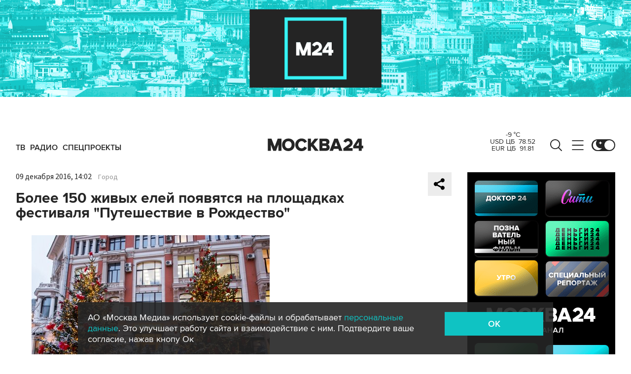

--- FILE ---
content_type: text/html; charset=utf-8
request_url: https://www.m24.ru/tv
body_size: 3403
content:
<!DOCTYPE html>
<html lang="ru">
<head>

<meta http-equiv="Content-Type" content="text/html; charset=UTF-8" />
<meta name="viewport" content="width=device-width, maximum-scale=1">

<style>
	* {margin:0;padding:0}
	html, body {height:100%;overflow:hidden}
	.b-video-player {width:100%;height:100%}
	.b-audio-player {width:100%;height:100%}
	.b-video-player .videojs-player {outline:none;position:absolute;top:0;left:0;bottom:0;right:0;overflow:hidden}
</style>

<!-- video player 7.7.4 -->
<!--
<link as="style" href="/js/lib/videojs/7.7.4/videojs-novraz-7.7.4.new.min.css" rel="preload" />
<link rel="stylesheet" href="/js/lib/videojs/7.7.4/videojs-novraz-7.7.4.new.min.css" />
<link as="style" href="/js/lib/videojs/7.7.4/themes/novraz/index.css?v=2" rel="preload" />
<link rel="stylesheet" href="/js/lib/videojs/7.7.4/themes/novraz/index.css?v=2" />
<link as="script" href="/js/lib/videojs/7.7.4/videojs-novraz-7.7.4.new.min.js" rel="preload"/>
<script src="/js/lib/videojs/7.7.4/videojs-novraz-7.7.4.new.min.js"></script>
-->
<!-- ================ -->
<!-- video player 8.21.1 -->
<link as="style" href="/js/lib/videojs/8.21.1/videojs-novraz.new.min.css" rel="preload" />
<link rel="stylesheet" href="/js/lib/videojs/8.21.1/videojs-novraz.new.min.css" />
<link as="style" href="/js/lib/videojs/8.21.1/themes/novraz/index.css?v=2" rel="preload" />
<link rel="stylesheet" href="/js/lib/videojs/8.21.1/themes/novraz/index.css?v=2" />
<link as="script" href="/js/lib/videojs/8.21.1/video.min.js" rel="preload"/>
<script src="/js/lib/videojs/8.21.1/video.min.js"></script>
<!-- ================ -->

<style>
.vjs-theme-novraz .vjs-current-time {display:none}
.vjs-theme-novraz .vjs-duration {display:none}
.vjs-theme-novraz .vjs-quality-selector {display:none}
.vjs-theme-novraz .vjs-live-display {display:none}
.video-js .vjs-volume-bar.vjs-slider-vertical .vjs-volume-level {height:0}
</style>

</head>

<body>
<!-- Yandex.Metrika counter -->
<script type="text/javascript" >
if ( document.referrer.match(/m24\.ru/) ) {
	// -----------------
	(function(m,e,t,r,i,k,a){m[i]=m[i]||function(){(m[i].a=m[i].a||[]).push(arguments)};
	m[i].l=1*new Date();k=e.createElement(t),a=e.getElementsByTagName(t)[0],k.async=1,k.src=r,a.parentNode.insertBefore(k,a)})
	(window, document, "script", "https://mc.yandex.ru/metrika/tag.js", "ym");

	ym(14130097,'reachGoal','showPlayerTv');
} else {
	(function (d, w, c) {
		(w[c] = w[c] || []).push(function() {
			try {
				w.yaCounter14130097 = new Ya.Metrika({
					id:14130097,
					clickmap:true,
					trackLinks:true,
					accurateTrackBounce:true,
					webvisor:true
				});
			} catch(e) { }
		});

		var n = d.getElementsByTagName("script")[0],
			s = d.createElement("script"),
			f = function () { n.parentNode.insertBefore(s, n); };
		s.type = "text/javascript";
		s.async = true;
		s.src = "https://mc.yandex.ru/metrika/watch.js";

		if (w.opera == "[object Opera]") {
			d.addEventListener("DOMContentLoaded", f, false);
		} else { f(); }
	})(document, window, "yandex_metrika_callbacks");
}
</script>
<noscript><div><img src="https://mc.yandex.ru/watch/14130097" style="position:absolute; left:-9999px;" alt="" /></div></noscript>
<!-- /Yandex.Metrika counter -->



<div class="b-video-player">
	<div class="videojs-player">
		<video-js id="VideoPlayer_1970546_2798_1" class="video-js vjs-theme-novraz VideoPlayer_1970546_2798_c" muted style="width:100%;height:100%"></video-js>
		<style>
		.ima-ad-container {overflow:hidden !important}
		.ima-ad-container iframe {overflow:hidden !important}
		</style>
	</div>
</div>

<script language="javascript" type="text/javascript">

	var player;
	var player_options;
	var player_muted = true;
	if ( getCookie('live_player_muted') && getCookie('live_player_muted') == 'false' ) {
		player_muted = false;
	}
	var player_id = 'VideoPlayer_1970546_2798';
	var waitingTimes = 0;
	//var airTime = 0;
	var startTime = new Date();

	function setCookie(name, value) {
		var days = 90;
		var date = new Date();
		date.setTime(date.getTime()+(days*24*60*60*1000));
		var expires = ";expires="+date.toGMTString();
		document.cookie = name+"="+escape(value)+expires;
	}

	function getCookie(name) {
		var matches = document.cookie.match(new RegExp(
			"(?:^|; )" + name.replace(/([\.$?*|{}\(\)\[\]\\\/\+^])/g, '\\$1') + "=([^;]*)"
		))
		return matches ? decodeURIComponent(matches[1]) : undefined 
	}

	function checkReload() {
		let returnTime = new Date();

		if ( ( returnTime.getTime() - startTime.getTime() ) / 1000 > 3600 ) {
			location.reload();
		}

		setTimeout(function(){ checkReload() }, 5000);
	}

	function checkAir(url) {
		console.log( 'check url -' + url );
		fetch( url, { method: "GET" } )
			.then( response => {
				if ( response.ok ) {
					return response.text();
				} else {
					console.log( 'check again - ' + url );
					setTimeout(function(){ checkAir(url) }, 3000);
				}
			})
			.then( data => {
				console.log( 'parse url - ' + url );
				if ( /\.ts/.test(url) ) {
					console.log( 'good translation !!!' );
					//airTime = 0;
					player.src('https://www.m24.ru/trans/air/pl.m3u8?e=1768557600&s=lD8XbAaVkZTDUhvy4q81Dg');
					player.play();
				} else {
					var lines = data.split(/[\r\n]/);
					var next_url = '';
					for (var i in lines){
						var line = lines[i];
						if (/^(360p|576p)/.test(line)) {
							next_url = '/trans/air/' + line;
							// console.log(next_url);
						}
					}
					if ( next_url != '' ) {
						setTimeout(function(){ checkAir(next_url) }, 3000);
					}
				}
			});
	}

	document.addEventListener('DOMContentLoaded', function(){

		setTimeout(function(){ checkReload() }, 5000);

		player_options = {
			language: 'ru',
			controls: true, // включить кнопки на плеере
			html5: { // this fixed qualityLevels for Safary
				hls: {
					overrideNative: true,
				}
			},
			controlBar: {
				volumePanel: {inline: false},
			},
			autoplay: true, // Автозапуск
			preload: 'auto', // Загрузка
			playsinline: true, // при начале проигрывания на iOs не переходит в полноэкранный режим; бонусом такая настройка предотвращает появление двойных контролов (плеера + нативных браузера)
			muted: player_muted,
			sourceOrder: true,
			customControlsOnMobile: true, // Можно использовать свой шаблон кнопок
			nativeControlsForTouch: false, // Использовать родные мобильные кнопки
			smoothQualityChange: true,
			sources: [
				{
					src: "https://www.m24.ru/trans/air/pl.m3u8?e=1768557600&s=lD8XbAaVkZTDUhvy4q81Dg",
					type: 'application/vnd.apple.mpegurl',
					overrideNative: true
				}
			],
			techOrder: ['html5'],
			limitRenditionByPlayerDimensions: true,
			useDevicePixelRatio: false
		}

		player = videojs("VideoPlayer_1970546_2798_1", player_options);
		player.muted( player_muted );
		window.videojs.log.level('off'); // console logging disabled

		player.on("ready", function() {
			//console.log('ready');

			//checkAir('');
		});
		player.on("volumechange", function() {
			player_muted = player.muted();
			setCookie('live_player_muted', player.muted());
		});
		player.on("waiting", function() {
			//console.log('waiting ...');
			waitingTimes++;
			if ( waitingTimes > 2 ) {
				location.reload();
			}

			//if ( airTime > 0 ) {
			//	player.pause();
			//	//checkAir('');
			//}
		});
		player.on("timeupdate", function() {
			waitingTimes = 0;
		});

		document.addEventListener("visibilitychange", function(){
			if ( player_muted === true ) {
				if (document.hidden) {
					// player_muted = player.muted();
						player.pause();
						player.dispose();
				} else {
					waitingTimes = 0;

					// создаём элемент после удаления плеера
					var new_player = document.createElement("video-js");
					new_player.classList.add("video-js");
					new_player.classList.add("vjs-theme-novraz");
					new_player.classList.add("VideoPlayer_1970546_2798_c");
					new_player.setAttribute("id", "VideoPlayer_1970546_2798_1");
					new_player.setAttribute("style", "width:100%;height:100%");
					new_player.setAttribute("muted", "true");
					document.querySelector('.videojs-player').append(new_player);
					// --------------------------------------


					player = videojs("VideoPlayer_1970546_2798_1", player_options);
					player.muted( player_muted );
					window.videojs.log.level('off'); // console logging disabled

					player.on("volumechange", function() {
						player_muted = player.muted();
						setCookie('live_player_muted', player.muted());
					});
					player.on("waiting", function() {
						waitingTimes++;
						if ( waitingTimes > 2 ) {
							location.reload();
						}
					});
					player.on("timeupdate", function() {
						waitingTimes = 0;
					});
				}
			}
		});

	});
</script>

</body>
</html>

--- FILE ---
content_type: text/html; charset=utf-8
request_url: https://www.m24.ru/widgets/telegram
body_size: 1464
content:
<div class="b-telegram-widget">

	<p class="b-telegram-widget__header"><a href="https://s.m24.ru/mPdnEL" target="_blank">Москва 24 в Telegram</a></p>

	<div class="b-telegram-widget-slider-wrapper"><div class="b-telegram-widget-slider glide">
		<div class="glide__track" data-glide-el="track">
			<div class="b-telegram-widget-list glide__slides">
				<div class="glide__slide">
					<div class="b-telegram-widget-list__item b-effect">
						<p class="b-telegram-widget-list__title"><a href="https://t.me/infomoscow24/103993" target="_blank"><i class="b-list__img"><img src="/b/d/nBkSUhL2h1IvmcayJL6BrNOp2Z338pj20yfMh_fH_nKUPXuaDyXTjHou4MVO6BCVoZKf9GqVe5Q_CPawk214LyWK9G1N5ho=L5389eds404ltre-4zLtRw.jpg" width="300" height="169" alt="" loading="lazy" /></i><span>В Марьино водителям оставили записки с просьбой оплатить чистку парковок</span></a></p>
					</div>
				</div>
				<div class="glide__slide">
					<div class="b-telegram-widget-list__item b-effect">
						<p class="b-telegram-widget-list__title"><a href="https://t.me/infomoscow24/103996" target="_blank"><i class="b-list__img"><img src="/b/d/nBkSUhL2h1IvmcayJ76BrNOp2Z338pj20yfMh_fH_nKUPXuaDyXTjHou4MVO6BCVoZKf9GqVe5Q_CPawk214LyWK9G1N5ho=ygsEoe9zR0YItUaClxywzw.jpg" width="300" height="169" alt="" loading="lazy" /></i><span>Кресс-салат вошел в список самых полезных в мире продуктов</span></a></p>
					</div>
				</div>
				<div class="glide__slide">
					<div class="b-telegram-widget-list__item b-effect">
						<p class="b-telegram-widget-list__title"><a href="https://t.me/infomoscow24/103969" target="_blank"><i class="b-list__img"><img src="/b/d/nBkSUhL2h1Ivmce1IL6BrNOp2Z338pj20yfMh_fH_nKUPXuaDyXTjHou4MVO6BCVoZKf9GqVe5Q_CPawk214LyWK9G1N5ho=rcA_2K6VYBHgFUswIVIr2w.jpg" width="300" height="169" alt="" loading="lazy" /></i><span>Список из 40 крещенских купелей утвердили в Москве</span></a></p>
					</div>
				</div>
				<div class="glide__slide">
					<div class="b-telegram-widget-list__item b-effect">
						<p class="b-telegram-widget-list__title"><a href="https://t.me/infomoscow24/103976" target="_blank"><i class="b-list__img"><img src="/b/d/nBkSUhL2h1Ivmce0J76BrNOp2Z338pj20yfMh_fH_nKUPXuaDyXTjHou4MVO6BCVoZKf9GqVe5Q_CPawk214LyWK9G1N5ho=T8hUu0w8s-KgQxJw_yAjzw.jpg" width="300" height="169" alt="" loading="lazy" /></i><span>Оскорбивший Трампа сотрудник завода Ford собрал 810 тысяч долларов пожертвований. Видео</span></a></p>
					</div>
				</div>
				<div class="glide__slide">
					<div class="b-telegram-widget-list__item b-effect">
						<p class="b-telegram-widget-list__title"><a href="https://t.me/infomoscow24/103977" target="_blank"><i class="b-list__img"><img src="/b/d/nBkSUhL2h1Ivmce1Ib6BrNOp2Z338pj20yfMh_fH_nKUPXuaDyXTjHou4MVO6BCVoZKf9GqVe5Q_CPawk214LyWK9G1N5ho=T02X61af_BYE6-QkDUgfXA.jpg" width="300" height="169" alt="" loading="lazy" /></i><span>Эвелина Бледанс попала в ДТП с оленем. Подробности</span></a></p>
					</div>
				</div>
				<div class="glide__slide">
					<div class="b-telegram-widget-list__item b-effect">
						<p class="b-telegram-widget-list__title"><a href="https://t.me/infomoscow24/103964" target="_blank"><i class="b-list__img"><img src="/b/d/nBkSUhL2h1Ivmce1Lr6BrNOp2Z338pj20yfMh_fH_nKUPXuaDyXTjHou4MVO6BCVoZKf9GqVe5Q_CPawk214LyWK9G1N5ho=uICO737-yD6d59Hpqd809g.jpg" width="300" height="169" alt="" loading="lazy" /></i><span>&quot;Предложение дня&quot;: микрокомнату без окон продают за восемь миллионов рублей</span></a></p>
					</div>
				</div>
				<div class="glide__slide">
					<div class="b-telegram-widget-list__item b-effect">
						<p class="b-telegram-widget-list__title"><a href="https://t.me/infomoscow24/103945" target="_blank"><i class="b-list__img"><img src="/b/d/nBkSUhL2h1IvmciyL76BrNOp2Z338pj20yfMh_fH_nKUPXuaDyXTjHou4MVO6BCVoZKf9GqVe5Q_CPawk214LyWK9G1N5ho=PVGVVYcI2ou1mbau6OAIvg.jpg" width="300" height="169" alt="" loading="lazy" /></i><span>&quot;Избила жена&quot;: в соцсетях бурно обсуждают подбитый глаз Макрона</span></a></p>
					</div>
				</div>
				<div class="glide__slide">
					<div class="b-telegram-widget-list__item b-effect">
						<p class="b-telegram-widget-list__title"><a href="https://t.me/infomoscow24/103934" target="_blank"><i class="b-list__img"><img src="/b/d/nBkSUhL2h1IvmciyLr6BrNOp2Z338pj20yfMh_fH_nKUPXuaDyXTjHou4MVO6BCVoZKf9GqVe5Q_CPawk214LyWK9G1N5ho=39w9Zn8CRoxRZxm6xPo8OQ.jpg" width="300" height="169" alt="" loading="lazy" /></i><span>Банки начали приостанавливать выдачу семейной ипотеки</span></a></p>
					</div>
				</div>
				<div class="glide__slide">
					<div class="b-telegram-widget-list__item b-effect">
						<p class="b-telegram-widget-list__title"><a href="https://t.me/infomoscow24/103925" target="_blank"><i class="b-list__img"><img src="/b/d/nBkSUhL2h1IvmcixJb6BrNOp2Z338pj20yfMh_fH_nKUPXuaDyXTjHou4MVO6BCVoZKf9GqVe5Q_CPawk214LyWK9G1N5ho=PN_QpajtCpZYYKxT_lhNCw.jpg" width="300" height="169" alt="" loading="lazy" /></i><span>&quot;Во всем виновата моя жена&quot;: экс-замглавы Минтруда Скляр найден мертвым в доме в Москве</span></a></p>
					</div>
				</div>
				<div class="glide__slide">
					<div class="b-telegram-widget-list__item b-effect">
						<p class="b-telegram-widget-list__title"><a href="https://t.me/infomoscow24/103915" target="_blank"><i class="b-list__img"><img src="/b/d/nBkSUhL2h1Ivmc2-Ib6BrNOp2Z338pj20yfMh_fH_nKUPXuaDyXTjHou4MVO6BCVoZKf9GqVe5Q_CPawk214LyWK9G1N5ho=dQxsYsXrJRTU60HVP4K_tA.jpg" width="300" height="169" alt="" loading="lazy" /></i><span>Царь-гора в Миусском сквере стала местом для вечеринок москвичей</span></a></p>
					</div>
				</div>
			</div>
		</div>
		<div class="glide__arrows" data-glide-el="controls">
			<button class="glide__arrow glide__arrow--prev" data-glide-dir="<"></button>
			<button class="glide__arrow glide__arrow--next" data-glide-dir=">"></button>
		</div>
	</div></div>

</div>


--- FILE ---
content_type: application/javascript
request_url: https://smi2.ru/counter/settings?payload=CImVAjokNzk0ZTNiOTctOWE0MS00OGQzLWFkMzgtYTM1ODFhZDA5YWEy&cb=_callbacks____0mkgkv2ol
body_size: 1518
content:
_callbacks____0mkgkv2ol("[base64]");

--- FILE ---
content_type: image/svg+xml
request_url: https://www.m24.ru/img/s2/tw2.svg?v=2
body_size: 248
content:
<svg viewBox='0 0 24 24' fill='none' xmlns='http://www.w3.org/2000/svg'> <path d='M13.5222 10.7749L19.4785 4H18.0671L12.8952 9.88256L8.76437 4H4L10.2466 12.8955L4 20H5.41155L10.8732 13.7878L15.2356 20H20L13.5222 10.7749ZM11.5889 12.9738L10.956 12.0881L5.92015 5.03974H8.0882L12.1522 10.728L12.7851 11.6137L18.0677 19.0075H15.8997L11.5889 12.9738Z' fill='#fff'/> </svg>